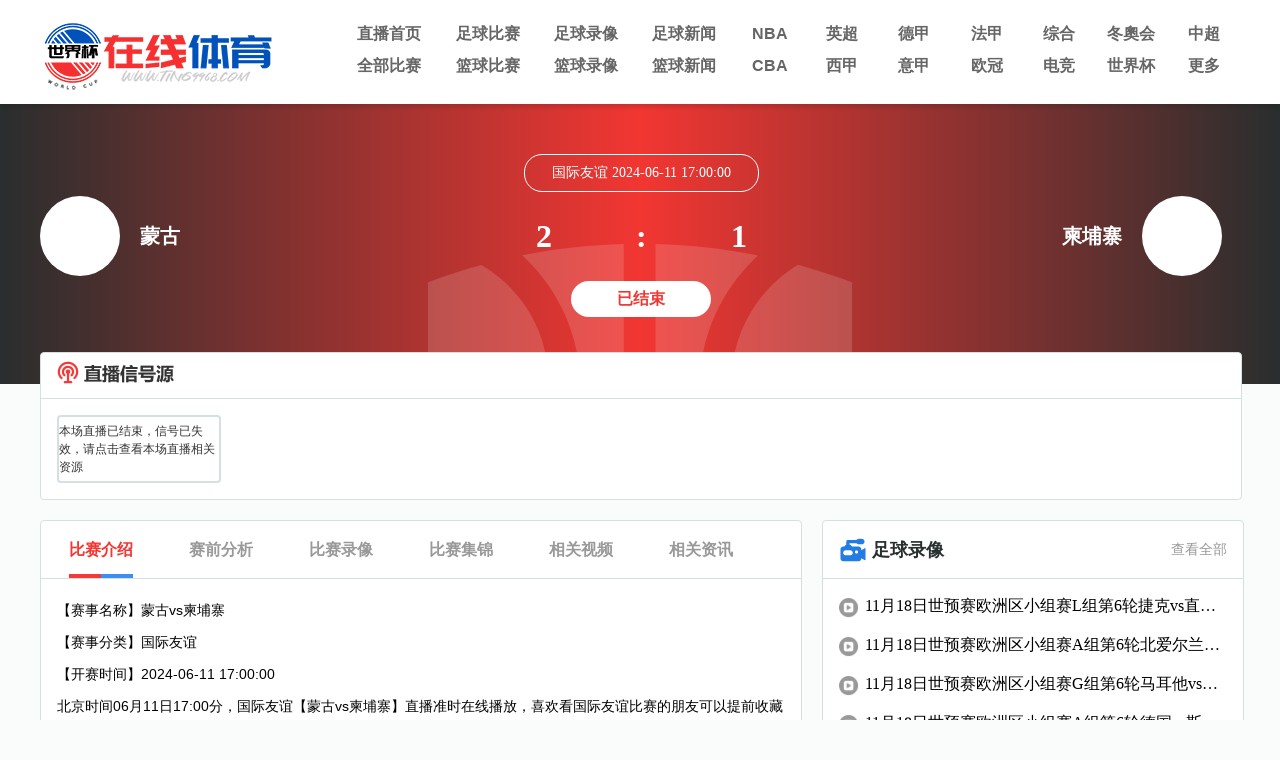

--- FILE ---
content_type: text/html; charset=utf-8
request_url: http://www.539w.com/live/zuqiu/guojiyouyi/93747.html
body_size: 7605
content:
<!DOCTYPE html>
<html>
<head>
    <meta charset="utf-8"/>
    <meta http-equiv="X-UA-Compatible" content="IE=edge">
    <title>蒙古VS柬埔寨视频直播_录像回放_国际友谊_06月11日17:00分在线观看-jrs直播吧</title>
    <meta content="蒙古VS柬埔寨,蒙古VS柬埔寨录像回放,jrs直播吧" name="keywords">
    <meta content="jrs直播吧提供国际友谊06月11日17:00分蒙古VS柬埔寨视频直播免费在线观看,jrs直播吧为你提供蒙古VS柬埔寨全场比赛视频录像回放以及视频集锦等。" name="description">
    <link rel="stylesheet" type="text/css" href="/static/css/reset.css">
    <link rel="stylesheet" type="text/css" href="/static/css/base.css?1763470323">
    <link rel="stylesheet" type="text/css" href="/static/css/splide.min.css">
    <link rel="stylesheet" type="text/css" href="/static/css/news.css?1763470323?1763470323">
</head>
<body>
<div id="header">
    <div class="container">
        <div id="head" class="tophead" style="position:relative;z-index:1;">
    <a href="/" id="logo" title="jrs直播吧">
      <img src="/static/picture/logo-web.png" alt="jrs直播吧">
    </a>
    <div id="logo_right" class="hlogoright">
        <div id="nav" class="hnav">
            <ul class="">
                <li><a href="/">直播首页</a></li>
                <li><a href="/live/zuqiu/">足球比赛</a></li>
                <li><a href="/luxiang/zuqiu/">足球录像</a></li>
                <li><a href="/zuqiu/">足球新闻</a></li>
                <li><a href="/lanqiu/nba/">NBA</a></li>
                <li><a href="/zuqiu/yingchao/">英超</a></li>
                <li><a href="/zuqiu/dejia/">德甲</a></li>
                <li><a href="/zuqiu/fajia/">法甲</a></li>
                <li><a href="/tiyu/zonghe/">综合</a></li>            
                <li><a href="/live/zuqiu/">冬奧会</a></li>
                <li><a href="/zuqiu/zhongchao/">中超</a></li>
            </ul>
            <ul class="">
                <li><a href="/live/">全部比赛</a></li>
                <li><a href="/live/lanqiu/">篮球比赛</a></li>
                <li><a href="/luxiang/lanqiu/">篮球录像</a></li>
                <li><a href="/lanqiu/">篮球新闻</a></li>
                <li><a href="/lanqiu/cba/">CBA</a></li>
                <li><a href="/zuqiu/xijia/">西甲</a></li>
                <li><a href="/zuqiu/yijia/">意甲</a></li>
                <li><a href="/zuqiu/ouguan/">欧冠</a></li>           
                <li><a href="/tiyu/dianjing/">电竞</a></li>
                <li><a href="/zuqiu/shijiebei/">世界杯</a></li>
<li class="more">
                    <a href="#">更多</a>
                    <div class="dropdown_container">
                        <ul class="dropdown">
                            <li><a href="/qiudui/">球队</a></li>
                            <li><a href="/zhuanti/">专题</a></li>
                            <li><a href="/tv/cctv/6.html">CCTV5</a></li>
                            <li><a href="/tv/cctv/14.html">CCTV5+</a></li>
                            <li><a href="/zuqiu/yaguan/">亚冠</a></li>
                            <li><a href="/tv/">全部频道</a></li>
                            <li><a href="/live/">全部赛事</a></li>
                        </ul>
                    </div>
                </li>         
            </ul>
        </div>
    </div>
</div>
</div>
</div>
<div id="main">
    <div id="content" class="container">
                <div class="content_box" style="min-height: 700px;">
        <div class="">
           

<div class="match_bg">
    <div class="match_bg_wrapper">
        <div class="match_bg_container">
                        <img src="/static/picture/match_bg.png" alt="bg"/>
        </div>
    </div>
</div>
<div class="fixed_score_box">
    <div class="fixed_score_top">
        <div class="score_name_left">
            <div class='image_container'>
                <img class="lazy" src="/static/picture/default_img_60x60.png" data-original="https://img.24czs.com/d/file/2021/12/15/wv2u213aaba.jpg" alt="蒙古"/>
            </div>
            <h1>蒙古</h1>
        </div>
             <div class="score_name">
            <div class="league_name">
                国际友谊 2024-06-11 17:00:00
            </div>
           
 <div class="match_score">
                <div>2</div>
                <div>:</div>
                <div>1</div>
            </div>


        <p class="match_status ">已结束</p>
        </div>
        <div class="score_name_left score_name_right">
            <div class="image_container">
                <img class="lazy" src="/static/picture/default_img_60x60.png" data-original="https://img.24czs.com/d/file/2021/12/15/1eqtd4avgqk.png" alt="柬埔寨" />
            </div>
            <h1>柬埔寨</h1>
        </div>
    </div>
</div>
<div class="match_details">
    <div class="fixed_score_link">
        <div class="fixed_score_taggle">
            <div class="signal">
                <img class="lazy signal_img" src="/static/picture/live_signal_icon.png" />
            </div> 
<div class="signalCon" id="signalConZ" data-name="国际友谊">
        <div class="signalCon_listD"><h5>本场直播已结束，信号已失效，请点击查看本场直播相关资源</h5></div>
</div>
        </div>
    </div>
</div>
<div class="fixsco_wrapper">
<div class="fixsco_container">
<div class="fixsco_block_nav">
<li class="fixsco_tab active"><a>比赛介绍</a></li>
<li class="fixsco_tab"><a>赛前分析</a></li>
<li class="fixsco_tab"><a>比赛录像</a></li>                            
<li class="fixsco_tab "><a>比赛集锦</a></li>
<li class="fixsco_tab "><a>相关视频</a></li>
<li class="fixsco_tab "><a>相关资讯</a></li>
</div>
<div>
<div class="fixsco_tab_content" style="">
<p><span>【赛事名称】</span><span class="title">蒙古vs柬埔寨</span></p>
<p><span>【赛事分类】</span><span class="title">国际友谊</span></p>
<p><span>【开赛时间】</span><span class="title">2024-06-11 17:00:00</span></p>
<p>北京时间06月11日17:00分，国际友谊【蒙古vs柬埔寨】直播准时在线播放，喜欢看国际友谊比赛的朋友可以提前收藏本页面以免错过直播。jrs直播吧还为您在本页面索引了相关国际友谊直播、蒙古直播、柬埔寨直播的近期比赛列表以及两队历史交锋、两队赛程。</p>
<p><span>本场标签：</span><a href="/tag/71.html" title="国际友谊" target="_blank">国际友谊</a><a href="/tag/5758.html" title="蒙古" target="_blank">蒙古</a><a href="/tag/5070.html" title="柬埔寨" target="_blank">柬埔寨</a></p>
</div>
<div id="match_lineup" class="fixsco_tab_content" style="  display: none ">
<div class="fixsco_table">
<table border="0" cellspacing="0" cellpadding="0">
<tr>
<th align="left" style="width: 134px;">交锋历史</th>
<th align="left" style="width: 138px;">赛事</th>
<th align="right" style="width: 134px;">主队</th>
<th style="width: 202px;">比分结果</th>
<th align="left" style="width: 134px;">客队</th>
</tr>
                       
<tr>
 <td>2024-06-11</td>
<td>国际友谊</td>
<td class="home">蒙古</td>
<td class="score"><a  href="/live/zuqiu/guojiyouyi/93747.html">2-1</a></td>
<td>柬埔寨</td>
</tr>
                       
<tr>
 <td>2024-06-07</td>
<td>国际友谊</td>
<td class="home">柬埔寨</td>
<td class="score"><a  href="/live/zuqiu/guojiyouyi/93344.html">2-0</a></td>
<td>蒙古</td>
</tr>
                       
<tr>
 <td>2023-09-09</td>
<td>U23亚足锦</td>
<td class="home">蒙古U23</td>
<td class="score"><a  href="/live/zuqiu/U23yazujin/42490.html">1-2</a></td>
<td>柬埔寨U23</td>
</tr>
             
</table>
</div>
<div class="fixsco_table">
<table border="0" cellspacing="0" cellpadding="0">
<tr>
<th align="left" style="width: 134px;">主队近期战绩</th>
<th align="left" style="width: 138px;">赛事</th>
<th align="right" style="width: 134px;">主队</th>
<th style="width: 202px;">比分结果</th>
<th align="left" style="width: 134px;">客队</th>
</tr>
                     
<tr>
 <td>2025-11-13</td>
<td>全运女足</td>
<td class="home">河南女足</td>
<td class="score"><a  href="/live/zuqiu/quanyunnvzu/155353.html">0-1</a></td>
<td>内蒙古全运女足</td>
</tr>
                     
<tr>
 <td>2025-11-11</td>
<td>全运女足</td>
<td class="home">重庆全运女足</td>
<td class="score"><a  href="/live/zuqiu/quanyunnvzu/154926.html">0-0</a></td>
<td>内蒙古全运女足</td>
</tr>
                     
<tr>
 <td>2025-11-08</td>
<td>全运女足</td>
<td class="home">北京全运女足</td>
<td class="score"><a  href="/live/zuqiu/quanyunnvzu/154328.html">0-0</a></td>
<td>内蒙古全运女足</td>
</tr>
                     
<tr>
 <td>2025-11-06</td>
<td>全运女足</td>
<td class="home">内蒙古全运女足</td>
<td class="score"><a  href="/live/zuqiu/quanyunnvzu/154048.html">0-4</a></td>
<td>四川女足</td>
</tr>
                     
<tr>
 <td>2025-11-04</td>
<td>全运女足</td>
<td class="home">广东女足</td>
<td class="score"><a  href="/live/zuqiu/quanyunnvzu/153820.html">0-0</a></td>
<td>内蒙古全运女足</td>
</tr>
             
</table>
</div>

<div class="fixsco_table">
<table border="0" cellspacing="0" cellpadding="0">
<tr>
<th align="left" style="width: 134px;">主队未来赛程</th>
<th align="left" style="width: 138px;">赛事</th>
<th align="right" style="width: 134px;">主队</th>
<th style="width: 202px;">比分结果</th>
<th align="left" style="width: 134px;">客队</th>
</tr>
             
</table>
</div>
<div class="fixsco_table">
<table border="0" cellspacing="0" cellpadding="0">
<tr>
<th align="left" style="width: 134px;">客队近期战绩</th>
<th align="left" style="width: 138px;">赛事</th>
<th align="right" style="width: 134px;">主队</th>
<th style="width: 202px;">比分结果</th>
<th align="left" style="width: 134px;">客队</th>
</tr>
              
<tr>
 <td>2025-11-13</td>
<td>国际友谊</td>
<td class="home">中国香港</td>
<td class="score"><a  href="/live/zuqiu/guojiyouyi/154965.html">0-0</a></td>
<td>柬埔寨</td>
</tr>
              
<tr>
 <td>2025-11-05</td>
<td>国际友谊</td>
<td class="home">越南U17</td>
<td class="score"><a  href="/live/zuqiu/guojiyouyi/154439.html">0-0</a></td>
<td>柬埔寨U17</td>
</tr>
              
<tr>
 <td>2025-09-09</td>
<td>U23亚洲杯</td>
<td class="home">伊拉克U23</td>
<td class="score"><a  href="/live/zuqiu/U23yazhoubei/145296.html">0-0</a></td>
<td>柬埔寨U23</td>
</tr>
              
<tr>
 <td>2025-09-06</td>
<td>U23亚洲杯</td>
<td class="home">巴基斯坦U23</td>
<td class="score"><a  href="/live/zuqiu/U23yazhoubei/144917.html">0-0</a></td>
<td>柬埔寨U23</td>
</tr>
              
<tr>
 <td>2025-09-03</td>
<td>U23亚洲杯</td>
<td class="home">柬埔寨U23</td>
<td class="score"><a  href="/live/zuqiu/U23yazhoubei/144588.html">0-0</a></td>
<td>阿曼U23</td>
</tr>
             
</table>
</div>





<div class="fixsco_table">
<table border="0" cellspacing="0" cellpadding="0">
<tr>
<th align="left" style="width: 134px;">客队未来赛程</th>
<th align="left" style="width: 138px;">赛事</th>
<th align="right" style="width: 134px;">主队</th>
<th style="width: 202px;">比分结果</th>
<th align="left" style="width: 134px;">客队</th>
</tr>
             
</table>
</div>
</div>
<div class="fixsco_tab_content" style="display:none">
<div class="playback_list">
<li><i></i><a href="/luxiang/zuqiu/zhongguanouyupaiweisai/14933.html" target="_blank">06月13日中冠区域排位赛内蒙古草上飞vs临沂红箭全场录像</a></li>
<li><i></i><a href="/luxiang/zuqiu/zhongguanouyufenzusai/14927.html" target="_blank">06月11日中冠区域分组赛第3轮山西太理毅大vs内蒙古镶黄旗青年全场录像</a></li>
<li><i></i><a href="/luxiang/zuqiu/zhongguanouyufenzusai/14901.html" target="_blank">06月09日中冠区域分组赛第2轮临沂红箭vs内蒙古镶黄旗青年全场录像</a></li>
<li><i></i><a href="/luxiang/lanqiu/WCBA/13938.html" target="_blank">03月11日WCBA季后赛14决赛G2内蒙古女篮新疆女篮全场录像</a></li>
<li><i></i><a href="/luxiang/lanqiu/WCBA/13870.html" target="_blank">03月08日WCBA季后赛14决赛G1新疆女篮内蒙古女篮全场录像</a></li>
<li><i></i><a href="/luxiang/lanqiu/WCBA/13807.html" target="_blank">03月03日WCBA季后赛首轮G2内蒙古女篮陕西女篮全场录像</a></li>
<li><i></i><a href="/luxiang/lanqiu/nanlan/13691.html" target="_blank">02月23日男篮亚洲杯预选赛蒙古男篮日本男篮全场录像</a></li>
<li><i></i><a href="/luxiang/lanqiu/nanlan/13636.html" target="_blank">02月20日男篮亚洲杯预选赛关岛男篮蒙古男篮全场录像</a></li>
<li><i></i><a href="/luxiang/lanqiu/WCBA/13277.html" target="_blank">01月23日WCBA常规赛内蒙古女篮江苏女篮录像</a></li>
<li><i></i><a href="/luxiang/lanqiu/WCBA/13236.html" target="_blank">01月21日WCBA常规赛四川女篮内蒙古女篮录像</a></li>
</div>
</div>

<div class="fixsco_tab_content" style="display:none">
<div class="playback_list">
<li><i></i><a href="/jijin/lanqiu/zhongguolanqiu/16483.html" target="_blank">03月13日WCBA季后赛14决赛G3内蒙古女篮7881新疆女篮全场集锦</a></li>
<li><i></i><a href="/jijin/lanqiu/zhongguolanqiu/16458.html" target="_blank">03月11日WCBA季后赛14决赛G2内蒙古女篮8070新疆女篮全场集锦</a></li>
<li><i></i><a href="/jijin/lanqiu/zhongguolanqiu/16374.html" target="_blank">03月08日WCBA季后赛14决赛G1新疆女篮6781内蒙古女篮全场集锦</a></li>
<li><i></i><a href="/jijin/lanqiu/bisaijijin/16321.html" target="_blank">WCBA季后赛首轮G3内蒙古女篮8854陕西女篮全场集锦</a></li>
<li><i></i><a href="/jijin/lanqiu/bisaijijin/16278.html" target="_blank">03月03日WCBA季后赛首轮G2内蒙古女篮9761陕西女篮集锦</a></li>
<li><i></i><a href="/jijin/lanqiu/bisaijijin/16198.html" target="_blank">WCBA季后赛首轮G1陕西女篮7875内蒙古女篮全场集锦</a></li>
<li><i></i><a href="/jijin/lanqiu/bisaijijin/16044.html" target="_blank">男篮亚洲杯预选赛关岛男篮6374蒙古男篮全场集锦</a></li>
<li><i></i><a href="/jijin/lanqiu/bisaijijin/15539.html" target="_blank">WCBA常规赛内蒙古女篮9465江苏女篮集锦</a></li>
<li><i></i><a href="/jijin/lanqiu/bisaijijin/15488.html" target="_blank">WCBA常规赛四川女篮10478内蒙古女篮集锦</a></li>
<li><i></i><a href="/jijin/lanqiu/bisaijijin/15409.html" target="_blank">01月18日WCBA常规赛山东6972内蒙古集锦</a></li>
</div>
</div>

<div class="fixsco_tab_content" style="display:none">
<div class="playback_list">
<li><i></i><a href="/shipin/lanqiu/28553.html" target="_blank">实锤了！巴特尔：要给内蒙古农信女篮姑娘们涨工资~</a></li>
<li><i></i><a href="/shipin/zuqiu/27768.html" target="_blank">欧阳嘉鑫推射破门！U17国足9-0柬埔寨</a></li>
<li><i></i><a href="/shipin/zuqiu/27537.html" target="_blank">U17国足1-0柬埔寨，张俊杰禁区内闪转腾挪破门</a></li>
<li><i></i><a href="/shipin/zuqiu/27516.html" target="_blank">【集锦】U17亚预赛-王钰栋戴帽七人破门 U17国足9-0柬埔寨</a></li>
<li><i></i><a href="/shipin/zuqiu/27507.html" target="_blank">王昊斌头球破门！U17国足7-0领先柬埔寨</a></li>
<li><i></i><a href="/shipin/zuqiu/27416.html" target="_blank">黎明远射破门！U17国足8-0领先柬埔寨</a></li>
<li><i></i><a href="/shipin/lanqiu/25191.html" target="_blank">若有如此女友谁不含糊！内蒙古女篮19岁1米87卓识晒热舞视频</a></li>
<li><i></i><a href="/shipin/lanqiu/15571.html" target="_blank">美啊！内蒙古女篮美女球员卓识晒照：做自己 开心就好</a></li>
<li><i></i><a href="/shipin/lanqiu/11875.html" target="_blank">似KD受伤一幕：内蒙古28岁小伙 前几天打篮球左侧跟腱损伤</a></li>
<li><i></i><a href="/shipin/zuqiu/9982.html" target="_blank">高歌猛进！东南亚足球锦标赛-阮进灵双响 越南4-0大胜柬埔寨</a></li>
</div>
</div>


<div class="fixsco_tab_content" style="display:none">
<div class="playback_list">
<li><i></i><a href="/tiyu/dianjing/202519.html" target="_blank">tN1R沙2觉醒杀穿A大donk终场前爆轰四杀绿龙自选图先赢蒙古</a></li>
<li><i></i><a href="/tiyu/dianjing/200667.html" target="_blank">CS2蒙古战队TheMongolZ知名选手Senzu被下放！调整至替补席位</a></li>
<li><i></i><a href="/tiyu/dianjing/200152.html" target="_blank">柬埔寨史上最大比特币没收案：美政府查获价值1069亿RMB的比特币</a></li>
<li><i></i><a href="/tiyu/dianjing/197587.html" target="_blank">真龙降世难救！猎鹰止步半决赛黑豹横扫晋级决赛战蒙古</a></li>
<li><i></i><a href="/tiyu/dianjing/195530.html" target="_blank">礼神两度四杀难翻mzinho&bLitz火力全开蒙古连赢两图拿赛点</a></li>
<li><i></i><a href="/tiyu/zonghe/192880.html" target="_blank">U16男排亚锦赛：中国男排23中国台北，此前已连输印度&蒙古等队</a></li>
<li><i></i><a href="/tiyu/zonghe/192742.html" target="_blank">U16男排亚锦赛：中国03不敌蒙古，此前连负泰国&印度</a></li>
<li><i></i><a href="/zuqiu/zhongchao/190063.html" target="_blank">结束高考考试，三位内蒙古草上飞球员驰援中冠赛场</a></li>
<li><i></i><a href="/zuqiu/zhongchao/175369.html" target="_blank">太离谱！蒙古球队9场比赛净胜球109登上热搜</a></li>
<li><i></i><a href="/lanqiu/cba/173585.html" target="_blank">呼兰加盟武汉盛帆女篮成为蒙古史上首位登陆WCBA的球员</a></li>
</div>
</div>

</div>
</div>
<div class="content_right">
<div class="block">
    <div class="block_title_container">
        <div class="block_title">
            <img src="/static/picture/video_icon.png">
            <h1>足球录像</h1>
        </div>
                <a class="view_more" href="/luxiang/zuqiu/">查看全部</a>
            </div>
    <div class="hot_video_con">
        <ul>

     

<li>
<img src="/static/picture/mini_video_icon.png">
<a href="/luxiang/zuqiu/shiyusai/16181.html" title="11月18日世预赛欧洲区小组赛L组第6轮捷克vs直布罗陀全场录像"  target="_blank">11月18日世预赛欧洲区小组赛L组第6轮捷克vs直布罗陀全场录像</a>
</li>
<li>
<img src="/static/picture/mini_video_icon.png">
<a href="/luxiang/zuqiu/shiyusai/16180.html" title="11月18日世预赛欧洲区小组赛A组第6轮北爱尔兰vs卢森堡全场录像"  target="_blank">11月18日世预赛欧洲区小组赛A组第6轮北爱尔兰vs卢森堡全场录像</a>
</li>
<li>
<img src="/static/picture/mini_video_icon.png">
<a href="/luxiang/zuqiu/shiyusai/16179.html" title="11月18日世预赛欧洲区小组赛G组第6轮马耳他vs波兰全场录像"  target="_blank">11月18日世预赛欧洲区小组赛G组第6轮马耳他vs波兰全场录像</a>
</li>
<li>
<img src="/static/picture/mini_video_icon.png">
<a href="/luxiang/zuqiu/shiyusai/16178.html" title="11月18日世预赛欧洲区小组赛A组第6轮德国vs斯洛伐克全场录像"  target="_blank">11月18日世预赛欧洲区小组赛A组第6轮德国vs斯洛伐克全场录像</a>
</li>
<li>
<img src="/static/picture/mini_video_icon.png">
<a href="/luxiang/zuqiu/shiyusai/16177.html" title="11月18日世预赛欧洲区小组赛G组第6轮荷兰vs立陶宛全场录像"  target="_blank">11月18日世预赛欧洲区小组赛G组第6轮荷兰vs立陶宛全场录像</a>
</li>
<li>
<img src="/static/picture/mini_video_icon.png">
<a href="/luxiang/zuqiu/shiyusai/16176.html" title="11月18日世预赛欧洲区小组赛L组第6轮黑山vs克罗地亚全场录像"  target="_blank">11月18日世预赛欧洲区小组赛L组第6轮黑山vs克罗地亚全场录像</a>
</li>
<li>
<img src="/static/picture/mini_video_icon.png">
<a href="/luxiang/zuqiu/shiyusai/16173.html" title="11月17日世预赛欧洲区小组赛I组第6轮以色列vs摩尔多瓦全场录像"  target="_blank">11月17日世预赛欧洲区小组赛I组第6轮以色列vs摩尔多瓦全场录像</a>
</li>
<li>
<img src="/static/picture/mini_video_icon.png">
<a href="/luxiang/zuqiu/shiyusai/16171.html" title="11月17日世预赛欧洲区小组赛I组第6轮意大利vs挪威全场录像"  target="_blank">11月17日世预赛欧洲区小组赛I组第6轮意大利vs挪威全场录像</a>
</li>
<li>
<img src="/static/picture/mini_video_icon.png">
<a href="/luxiang/zuqiu/shiyusaijuesai/16169.html" title="11月17日世预赛非洲区决赛尼日利亚VS民主刚果全场录像"  target="_blank">11月17日世预赛非洲区决赛尼日利亚VS民主刚果全场录像</a>
</li>
<li>
<img src="/static/picture/mini_video_icon.png">
<a href="/luxiang/zuqiu/shiyusai/16172.html" title="11月17日世预赛欧洲区小组赛D组第6轮乌克兰vs冰岛全场录像"  target="_blank">11月17日世预赛欧洲区小组赛D组第6轮乌克兰vs冰岛全场录像</a>
</li>
 </ul>
    </div>
</div>
<div class="block">
<div class="block_title_container">
<div class="block_title">
<img src="/static/picture/news_icon.png">
<h1>足球新闻</h1>
</div>
<a class="view_more" href="/zuqiu/">查看全部></a>
</div>
<div class="hot_video_con">
<ul>


<li>
<img src="/static/picture/mini_news_icon.png">
<a href="/zuqiu/yingchao/203049.html" title="基翁：热刺客场的表现非常出色，阿森纳必须进行高位逼抢"  target="_blank">基翁：热刺客场的表现非常出色，阿森纳必须进行高位逼抢</a>
</li>
<li>
<img src="/static/picture/mini_news_icon.png">
<a href="/zuqiu/yingchao/203048.html" title="科尔评选英超本赛季当前最佳阵容：哈兰德领衔，枪手5人入列"  target="_blank">科尔评选英超本赛季当前最佳阵容：哈兰德领衔，枪手5人入列</a>
</li>
<li>
<img src="/static/picture/mini_news_icon.png">
<a href="/zuqiu/yingchao/203047.html" title="阿兰希勒：谢什科必须表现得更好，曼联为他花了一大笔钱"  target="_blank">阿兰希勒：谢什科必须表现得更好，曼联为他花了一大笔钱</a>
</li>
<li>
<img src="/static/picture/mini_news_icon.png">
<a href="/zuqiu/yingchao/203046.html" title="都体主编：希望皮奥可以出国踢球，在英超他会变得更强"  target="_blank">都体主编：希望皮奥可以出国踢球，在英超他会变得更强</a>
</li>
<li>
<img src="/static/picture/mini_news_icon.png">
<a href="/zuqiu/shijiebei/203045.html" title="科曼：这支荷兰队整体质量真的很出色，队内竞争非常激烈"  target="_blank">科曼：这支荷兰队整体质量真的很出色，队内竞争非常激烈</a>
</li>
<li>
<img src="/static/picture/mini_news_icon.png">
<a href="/zuqiu/yingchao/203044.html" title="一日英超动向：舍什科要休息一个月之久，阿森纳大将遭遇伤缺困扰"  target="_blank">一日英超动向：舍什科要休息一个月之久，阿森纳大将遭遇伤缺困扰</a>
</li>
<li>
<img src="/static/picture/mini_news_icon.png">
<a href="/zuqiu/yingchao/203043.html" title="曼联3000万卖拉什福德希望大增！为求巴萨买断，曝其愿减薪近一半"  target="_blank">曼联3000万卖拉什福德希望大增！为求巴萨买断，曝其愿减薪近一半</a>
</li>
<li>
<img src="/static/picture/mini_news_icon.png">
<a href="/zuqiu/yingchao/203042.html" title="瑟洛特：挪威队很多球员来自豪门，但我们团结一致并无矛盾"  target="_blank">瑟洛特：挪威队很多球员来自豪门，但我们团结一致并无矛盾</a>
</li>
<li>
<img src="/static/picture/mini_news_icon.png">
<a href="/zuqiu/yijia/203041.html" title="都体丨预计年底与米兰完成续约"  target="_blank">都体丨预计年底与米兰完成续约</a>
</li>
<li>
<img src="/static/picture/mini_news_icon.png">
<a href="/zuqiu/yingchao/203040.html" title="【世预赛】英超4将破门，荷兰4比0立陶宛出线"  target="_blank">【世预赛】英超4将破门，荷兰4比0立陶宛出线</a>
</li>
</ul>
</div>
</div>
</div>
</div>
</div>

<div id="gotoTop" style="display:none">
<span class="icon_top"></span>
</div>
</div>    
</div>
<div id="footer">         
    <div class="container">
        jrs直播吧为你提供足球直播,CCTV5在线直播,2022世界杯直播,欧洲杯直播,NBA直播,英超直播,中超直播等直播导航,我们努力成为体育足球直播的必备导航网站！
    </div>
    <div class="copyright"><p>Copyright © 2022 jrs直播吧. All Rights Reserved. <a href="https://beian.miit.gov.cn/" target="_blank" rel="noopener noreferrer">鄂ICP备2023017069号-8</a></p></div>
</div>
<script src="/static/js/jquery.min.js"></script>
<script src="/static/js/jquery.lazyload.min.js"></script>
<script src="/static/js/main.js?1763470325"></script>
<script src="/static/js/script.js"></script>
<script src="/static/js/splide.min.js"></script>
<script src="/static/js/md5.min.js"></script>
<script>
function addUrl() {
alert('抱歉，您的浏览器不支持此操作，请使用"Ctrl + D"键保存')
} 

var baseUrl = 'http://datas.539w.com/live/datas';
jQuery.axpost = function(url, data, successfn, errorfn) {
data = (data == null || data == "" || typeof(data) == "undefined") ? {
"date": new Date().getTime()
} : data;
$.ajax({
dataType: "json",
type: "post",
data: data,
url: url,
success: function(d) {
successfn(d);
},
error: function(e) {
errorfn(e);
}
});
};

$("#gotoTop").click(function () {
$('html,body').animate({scrollTop: 0}, 300);
});
var min_height = 500;
$(window).scroll(function () {
var s = $(window).scrollTop();
if (s > min_height) {
$("#gotoTop").fadeIn(200);
} else {
$("#gotoTop").fadeOut(200);
}
;
});
</script>
<script>
jQuery(document).ready(function ($) {
$("img.lazy").lazyload({
effect: "fadeIn",
failure_limit: 10
});

const now = new Date();
const matchLength = $(".byState").length;
const matchLink = $(".byState a");
if(matchLength > 0){
for(let i=0; i< matchLength; i++){
let matchTime = Date.parse($(matchLink[i]).find("time").data("time"));
if(now.getTime() > matchTime){
$(matchLink[i]).find(".state").removeClass("blue_left").addClass("red_left").html("直播中");
}
}
}
});
</script>
<script type="text/javascript">
$('.tocr_block_taggle li').on("click", function () {
var _index = $(this).index();
$(this).addClass("active").siblings().removeClass();
$(this).parents('.tocr_block_taggle').parents('.tocr_block_title').siblings('.ranking_taggle').children('div').eq(_index).show().siblings().hide();
})
</script>
<script>
jQuery(document).ready(function ($) {
    $(".fixsco_tab").on("click", function () {
        $(this).addClass("active").siblings().removeClass("active");
        var index = $(".fixsco_tab").index($(this));
        $(".fixsco_tab_content").eq(index).show().siblings().hide();
    });


        var urlN = window.location.href.split("#");
        var liN = $(".fixsco_block_nav li").length;
        if (urlN[1] != "" && urlN[1] != undefined) {
            $(".fixsco_block_nav li").removeClass("active");
            $(".fixsco_tab_content").css("display", "none");
            for (var i = 0; i < liN; i++) {
                // console.log(i)
                if (urlN[1] == i) {
                    // console.log($(".fixsco_block_nav li")[i])
                    $(".fixsco_block_nav li")[i].className += " active";
                    $(".fixsco_tab_content")[i].style = "display:block";
                }
            }
        }
  

});
</script>
</body>
</html>